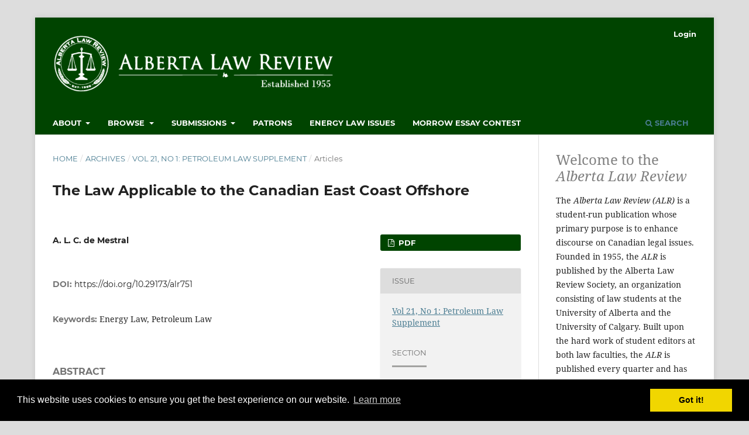

--- FILE ---
content_type: text/html; charset=utf-8
request_url: https://albertalawreview.com/index.php/ALR/article/view/751
body_size: 18975
content:
<!DOCTYPE html>
<html lang="en-US" xml:lang="en-US">
<head>
	<meta charset="utf-8">
	<meta name="viewport" content="width=device-width, initial-scale=1.0">
	<title>
		The Law Applicable to the Canadian East Coast Offshore
							| Alberta Law Review
			</title>

	
<link rel="icon" href="https://albertalawreview.com/public/journals/1/favicon_en_US.png">
<meta name="generator" content="Open Journal Systems 3.3.0.19">
<meta name="google-site-verification" content="1O7G1IcecsP6ZBgFyWANqldvKIGpshNLa_4XgTdbl8E" />
<link rel="schema.DC" href="http://purl.org/dc/elements/1.1/" />
<meta name="DC.Creator.PersonalName" content="A. L. C. de Mestral"/>
<meta name="DC.Date.dateSubmitted" scheme="ISO8601" content="2017-03-30"/>
<meta name="DC.Date.issued" scheme="ISO8601" content="1983-01-01"/>
<meta name="DC.Date.modified" scheme="ISO8601" content="2019-11-05"/>
<meta name="DC.Description" xml:lang="en" content="This article examines the current uncertainty as to jurisdiction over offshore oil and gas explorations in Canada and canvasses the solutions other countries have formulated. The author then suggests that the Federal law of Canada should be extended to the offshore with the law of the province adjacent the area incorporated by reference to supplement the Federal law where necessary."/>
<meta name="DC.Format" scheme="IMT" content="application/pdf"/>
<meta name="DC.Identifier" content="751"/>
<meta name="DC.Identifier.pageNumber" content="63"/>
<meta name="DC.Identifier.DOI" content="10.29173/alr751"/>
<meta name="DC.Identifier.URI" content="https://albertalawreview.com/index.php/ALR/article/view/751"/>
<meta name="DC.Language" scheme="ISO639-1" content="en"/>
<meta name="DC.Rights" content="Copyright (c) 2017 A. L. C. de Mestral"/>
<meta name="DC.Rights" content=""/>
<meta name="DC.Source" content="Alberta Law Review"/>
<meta name="DC.Source.ISSN" content="1925-8356"/>
<meta name="DC.Source.URI" content="https://albertalawreview.com/index.php/ALR"/>
<meta name="DC.Subject" xml:lang="en" content="Energy Law"/>
<meta name="DC.Subject" xml:lang="en" content="Petroleum Law"/>
<meta name="DC.Title" content="The Law Applicable to the Canadian East Coast Offshore"/>
<meta name="DC.Type" content="Text.Serial.Journal"/>
<meta name="DC.Type.articleType" content="Articles"/>
<meta name="gs_meta_revision" content="1.1"/>
<meta name="citation_journal_title" content="Alberta Law Review"/>
<meta name="citation_journal_abbrev" content="ALR"/>
<meta name="citation_issn" content="1925-8356"/> 
<meta name="citation_author" content="A. L. C. de Mestral"/>
<meta name="citation_title" content="The Law Applicable to the Canadian East Coast Offshore"/>
<meta name="citation_language" content="en"/>
<meta name="citation_date" content="1983"/>
<meta name="citation_firstpage" content="63"/>
<meta name="citation_lastpage" content="63"/>
<meta name="citation_doi" content="10.29173/alr751"/>
<meta name="citation_abstract_html_url" content="https://albertalawreview.com/index.php/ALR/article/view/751"/>
<meta name="citation_keywords" xml:lang="en" content="Energy Law"/>
<meta name="citation_keywords" xml:lang="en" content="Petroleum Law"/>
<meta name="citation_pdf_url" content="https://albertalawreview.com/index.php/ALR/article/download/751/744"/>
<script async src="https://platform.twitter.com/widgets.js" charset="utf-8"></script>
<link rel="stylesheet" type="text/css" href="//cdnjs.cloudflare.com/ajax/libs/cookieconsent2/3.0.3/cookieconsent.min.css" />
<script src="//cdnjs.cloudflare.com/ajax/libs/cookieconsent2/3.0.3/cookieconsent.min.js"></script>
<script>
window.addEventListener("load", function(){
window.cookieconsent.initialise({
  "palette": {
    "popup": {
      "background": "#000"
    },
    "button": {
      "background": "#f1d600"
    }
  }
})});
</script>
	<link rel="stylesheet" href="https://albertalawreview.com/index.php/ALR/$$$call$$$/page/page/css?name=stylesheet" type="text/css" /><link rel="stylesheet" href="https://albertalawreview.com/lib/pkp/styles/fontawesome/fontawesome.css?v=3.3.0.19" type="text/css" /><link rel="stylesheet" href="https://albertalawreview.com/plugins/generic/orcidProfile/css/orcidProfile.css?v=3.3.0.19" type="text/css" /><link rel="stylesheet" href="https://albertalawreview.com/public/journals/1/styleSheet.css?d=" type="text/css" />
</head>
<body class="pkp_page_article pkp_op_view has_site_logo" dir="ltr">

	<div class="pkp_structure_page">

				<header class="pkp_structure_head" id="headerNavigationContainer" role="banner">
						
 <nav class="cmp_skip_to_content" aria-label="Jump to content links">
	<a href="#pkp_content_main">Skip to main content</a>
	<a href="#siteNav">Skip to main navigation menu</a>
		<a href="#pkp_content_footer">Skip to site footer</a>
</nav>

			<div class="pkp_head_wrapper">

				<div class="pkp_site_name_wrapper">
					<button class="pkp_site_nav_toggle">
						<span>Open Menu</span>
					</button>
										<div class="pkp_site_name">
																<a href="						https://albertalawreview.com/index.php/ALR/index
					" class="is_img">
							<img src="https://albertalawreview.com/public/journals/1/pageHeaderLogoImage_en_US.png" width="922" height="219" alt="Alberta Law Review banner image. Scales are to the left of the Alberta Law Review name. Established 955." />
						</a>
										</div>
				</div>

				
				<nav class="pkp_site_nav_menu" aria-label="Site Navigation">
					<a id="siteNav"></a>
					<div class="pkp_navigation_primary_row">
						<div class="pkp_navigation_primary_wrapper">
																				<ul id="navigationPrimary" class="pkp_navigation_primary pkp_nav_list">
								<li class="">
				<a href="https://albertalawreview.com/index.php/ALR/about">
					About
				</a>
									<ul>
																					<li class="">
									<a href="https://albertalawreview.com/index.php/ALR/about">
										About the Journal
									</a>
								</li>
																												<li class="">
									<a href="https://albertalawreview.com/index.php/ALR/about/editorialTeam">
										Editorial Team
									</a>
								</li>
																												<li class="">
									<a href="https://albertalawreview.com/index.php/ALR/about/privacy">
										Privacy Statement
									</a>
								</li>
																												<li class="">
									<a href="https://albertalawreview.com/index.php/ALR/about/contact">
										Contact
									</a>
								</li>
																		</ul>
							</li>
								<li class="">
				<a href="https://albertalawreview.com/index.php/ALR/issue/archive">
					Browse
				</a>
									<ul>
																					<li class="">
									<a href="https://albertalawreview.com/index.php/ALR/issue/current">
										Current
									</a>
								</li>
																												<li class="">
									<a href="https://albertalawreview.com/index.php/ALR/issue/archive">
										Archives
									</a>
								</li>
																												<li class="">
									<a href="https://albertalawreview.com/index.php/ALR/onlinesupp">
										Online Supplement
									</a>
								</li>
																		</ul>
							</li>
								<li class="">
				<a href="https://albertalawreview.com/index.php/ALR/about/submissions">
					Submissions
				</a>
									<ul>
																					<li class="">
									<a href="https://albertalawreview.com/index.php/ALR/submit">
										Submission Guidelines
									</a>
								</li>
																		</ul>
							</li>
								<li class="">
				<a href="https://albertalawreview.com/index.php/ALR/patrons">
					Patrons
				</a>
							</li>
								<li class="">
				<a href="https://albertalawreview.com/index.php/ALR/energyissue">
					Energy Law Issues
				</a>
							</li>
								<li class="">
				<a href="https://albertalawreview.com/index.php/ALR/morrowessay">
					Morrow Essay Contest
				</a>
							</li>
			</ul>

				

																						<div class="pkp_navigation_search_wrapper">
									<a href="https://albertalawreview.com/index.php/ALR/search" class="pkp_search pkp_search_desktop">
										<span class="fa fa-search" aria-hidden="true"></span>
										Search
									</a>
								</div>
													</div>
					</div>
					<div class="pkp_navigation_user_wrapper" id="navigationUserWrapper">
							<ul id="navigationUser" class="pkp_navigation_user pkp_nav_list">
															<li class="profile">
				<a href="https://albertalawreview.com/index.php/ALR/login">
					Login
				</a>
							</li>
										</ul>

					</div>
				</nav>
			</div><!-- .pkp_head_wrapper -->
		</header><!-- .pkp_structure_head -->

						<div class="pkp_structure_content has_sidebar">
			<div class="pkp_structure_main" role="main">
				<a id="pkp_content_main"></a>

<div class="page page_article">
			<nav class="cmp_breadcrumbs" role="navigation" aria-label="You are here:">
	<ol>
		<li>
			<a href="https://albertalawreview.com/index.php/ALR/index">
				Home
			</a>
			<span class="separator">/</span>
		</li>
		<li>
			<a href="https://albertalawreview.com/index.php/ALR/issue/archive">
				Archives
			</a>
			<span class="separator">/</span>
		</li>
					<li>
				<a href="https://albertalawreview.com/index.php/ALR/issue/view/91">
					Vol 21, No 1: Petroleum Law Supplement
				</a>
				<span class="separator">/</span>
			</li>
				<li class="current" aria-current="page">
			<span aria-current="page">
									Articles
							</span>
		</li>
	</ol>
</nav>
	
		  	 <article class="obj_article_details">

		
	<h1 class="page_title">
		The Law Applicable to the Canadian East Coast Offshore
	</h1>

	
	<div class="row">
		<div class="main_entry">

							<section class="item authors">
					<h2 class="pkp_screen_reader">Authors</h2>
					<ul class="authors">
											<li>
							<span class="name">
								A. L. C. de Mestral
							</span>
																				</li>
										</ul>
				</section>
			
																																					<section class="item doi">
						<h2 class="label">
														DOI:
						</h2>
						<span class="value">
							<a href="https://doi.org/10.29173/alr751">
								https://doi.org/10.29173/alr751
							</a>
						</span>
					</section>
							
									<section class="item keywords">
				<h2 class="label">
										Keywords:
				</h2>
				<span class="value">
											Energy Law, 											Petroleum Law									</span>
			</section>
			
										<section class="item abstract">
					<h2 class="label">Abstract</h2>
					This article examines the current uncertainty as to jurisdiction over offshore oil and gas explorations in Canada and canvasses the solutions other countries have formulated. The author then suggests that the Federal law of Canada should be extended to the offshore with the law of the province adjacent the area incorporated by reference to supplement the Federal law where necessary.
				</section>
			
			

																			
						
		</div><!-- .main_entry -->

		<div class="entry_details">

						
										<div class="item galleys">
					<h2 class="pkp_screen_reader">
						Downloads
					</h2>
					<ul class="value galleys_links">
													<li>
								
	
							

<a class="obj_galley_link pdf" href="https://albertalawreview.com/index.php/ALR/article/view/751/744">

		
	PDF

	</a>
							</li>
											</ul>
				</div>
						
			
						
										<div class="item issue">

											<section class="sub_item">
							<h2 class="label">
								Issue
							</h2>
							<div class="value">
								<a class="title" href="https://albertalawreview.com/index.php/ALR/issue/view/91">
									Vol 21, No 1: Petroleum Law Supplement
								</a>
							</div>
						</section>
					
											<section class="sub_item">
							<h2 class="label">
								Section
							</h2>
							<div class="value">
								Articles
							</div>
						</section>
					
									</div>
			
																														
										<div class="item copyright">
					<h2 class="label">
						License
					</h2>
										<p><span style="text-decoration: underline;">For Editions following and including Volume 61 No. 1, the following applies.</span></p>
<p>This work is licensed under a Creative Commons Attribution-Noncommercial-No Derivative Works 4.0 License</p>
<p><span style="text-decoration: underline;">For Editions prior to Volume 61 No. 1, the following applies.</span></p>
<p>Author(s) retain original copyright in the substantive content of the titled work, subject to the following rights that are granted indefinitely:</p>
<ol>
<li>Author(s) grant the <em>Alberta Law Review</em> permission to produce, publish, disseminate, and distribute the titled work in electronic format to online database services, including, but not limited to: LexisNexis, QuickLaw, HeinOnline, and EBSCO;</li>
<li>Author(s) grant the <em>Alberta Law Review</em> permission to post the titled work on the <em>Alberta Law Review</em> website and/or related websites.</li>
<li>Author(s) agree that the titled work may be used for educational or instructional purposes and/or in educational or instructional materials. The author(s) acknowledge that the titled work is subject to other such "fair dealing" provisions and applicable legislation.</li>
<li>Author(s) grant a limited license to those accessing the titled work from an electronic database or an <em>Alberta Law Review</em> website to download the titled work onto their computer and to print a copy for their own personal, non-commercial use, subject to proper attribution.</li>
</ol>
<p>To use the journal's content elsewhere, permission must be obtained from the author(s) and the <em>Alberta Law Review</em>.</p>
				</div>
			
			

		</div><!-- .entry_details -->
	</div><!-- .row -->

</article>

	<div id="articlesBySameAuthorList">
				</div>


</div><!-- .page -->

	</div><!-- pkp_structure_main -->

									<div class="pkp_structure_sidebar left" role="complementary" aria-label="Sidebar">
				<div class="pkp_block block_custom" id="customblock-about">
	<h2 class="title pkp_screen_reader">about</h2>
	<div class="content">
		<p><span style="color: grey; font-size: x-large;">Welcome to the <em>Alberta Law Review</em></span></p>
<p>The <em>Alberta Law Review (ALR)</em> is a student-run publication whose primary purpose is to enhance discourse on Canadian legal issues. Founded in 1955, the <em>ALR</em> is published by the Alberta Law Review Society, an organization consisting of law students at the University of Alberta and the University of Calgary. Built upon the hard work of student editors at both law faculties, the <em>ALR</em> is published every quarter and has roughly 1,000 pages per volume.&nbsp;</p>
<p><a title="Learn more" href="/index.php/ALR/about"><img src="/public/site/images/ojsadmin/learn_more_ALR.png"></a></p>
	</div>
</div>
<div class="pkp_block block_custom" id="customblock-donate">
	<h2 class="title pkp_screen_reader">donate</h2>
	<div class="content">
		<p><a title="Make a donation to Alberta Law Review" href="https://donate.stripe.com/6oEdUQ4Q44hv1443cc"><img src="/public/site/images/ojsadmin/donate_alr_grey1.png"></a></p>
<p><a title="Make a submission" href="https://www.albertalawreview.com/index.php/ALR/submit"><img src="/public/site/images/ojsadmin/submit_alr1.png"></a></p>
	</div>
</div>
<div class="pkp_block block_custom" id="customblock-newsletter-signup">
	<h2 class="title">Newsletter Signup</h2>
	<div class="content">
		<p>Click <a href="http://eepurl.com/i7UIBU"><strong>HERE</strong></a> if you would like to sign up for the ALR Newsletter.</p>
	</div>
</div>
<div class="pkp_block block_custom" id="customblock-linkedin-block">
	<h2 class="title pkp_screen_reader">LinkedIn block</h2>
	<div class="content">
		<p><a href="https://www.linkedin.com/company/alberta-law-review/?originalSubdomain=ca"><img src="https://albertalawreview.com/public/site/images/alr/alr-linkedin-web.png" alt="" width="1440" height="288"></a></p>
	</div>
</div>
<div class="pkp_block block_information">
	<h2 class="title">Information</h2>
	<div class="content">
		<ul>
							<li>
					<a href="https://albertalawreview.com/index.php/ALR/information/readers">
						For Readers
					</a>
				</li>
										<li>
					<a href="https://albertalawreview.com/index.php/ALR/information/authors">
						For Authors
					</a>
				</li>
										<li>
					<a href="https://albertalawreview.com/index.php/ALR/information/librarians">
						For Librarians
					</a>
				</li>
					</ul>
	</div>
</div>

			</div><!-- pkp_sidebar.left -->
			</div><!-- pkp_structure_content -->

<div class="pkp_structure_footer_wrapper" role="contentinfo">
	<a id="pkp_content_footer"></a>

	<div class="pkp_structure_footer">

					<div class="pkp_footer_content">
				<p><a href="https://www.library.ualberta.ca/"><img style="float: right; margin-right: 10px;" src="https://journals.library.ualberta.ca/assets/Logo_UAL.png" alt="University of Alberta Library" /></a><em>Alberta Law Review </em>| ISSN: 1925-8356<br />Editors: Lauren Stavert &amp; Eli Ziff<br /><a title="Contact ALR" href="https://albertalawreview.com/index.php/ALR/about/contact">Contact</a> | <a title="Privacy Policy" href="https://albertalawreview.com/index.php/ALR/about/privacy">Privacy Policy</a></p>
			</div>
		
		<div class="pkp_brand_footer" role="complementary">
			<a href="https://albertalawreview.com/index.php/ALR/about/aboutThisPublishingSystem">
				<img alt="More information about the publishing system, Platform and Workflow by OJS/PKP." src="https://albertalawreview.com/templates/images/ojs_brand.png">
			</a>
		</div>
	</div>
</div><!-- pkp_structure_footer_wrapper -->

</div><!-- pkp_structure_page -->

<script src="https://albertalawreview.com/lib/pkp/lib/vendor/components/jquery/jquery.js?v=3.3.0.19" type="text/javascript"></script><script src="https://albertalawreview.com/lib/pkp/lib/vendor/components/jqueryui/jquery-ui.js?v=3.3.0.19" type="text/javascript"></script><script src="https://albertalawreview.com/plugins/themes/default/js/lib/popper/popper.js?v=3.3.0.19" type="text/javascript"></script><script src="https://albertalawreview.com/plugins/themes/default/js/lib/bootstrap/util.js?v=3.3.0.19" type="text/javascript"></script><script src="https://albertalawreview.com/plugins/themes/default/js/lib/bootstrap/dropdown.js?v=3.3.0.19" type="text/javascript"></script><script src="https://albertalawreview.com/plugins/themes/default/js/main.js?v=3.3.0.19" type="text/javascript"></script><script type="text/javascript">
(function (w, d, s, l, i) { w[l] = w[l] || []; var f = d.getElementsByTagName(s)[0],
j = d.createElement(s), dl = l != 'dataLayer' ? '&l=' + l : ''; j.async = true; 
j.src = 'https://www.googletagmanager.com/gtag/js?id=' + i + dl; f.parentNode.insertBefore(j, f); 
function gtag(){dataLayer.push(arguments)}; gtag('js', new Date()); gtag('config', i); })
(window, document, 'script', 'dataLayer', 'UA-87605027-1');
</script>


</body>
</html>
